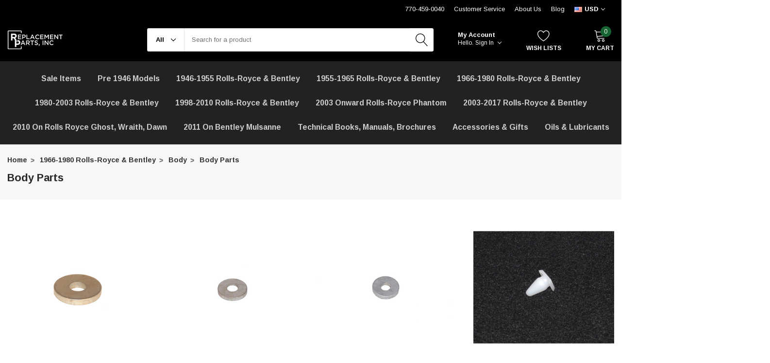

--- FILE ---
content_type: application/javascript; charset=UTF-8
request_url: https://cdn11.bigcommerce.com/s-4juyvi/stencil/b9ccf8e0-6d01-0139-8497-1aee1e921691/e/89805a70-ad4a-013e-2405-72c9474ac898/dist/theme-bundle.chunk.15.js
body_size: 715
content:
(window.webpackJsonp=window.webpackJsonp||[]).push([[15],{391:function(t,o,e){"use strict";e.r(o);var n=e(4),i=e(348),r=e(0),a=e.n(r),s=e(350);function c(t,o){if(!(t instanceof o))throw new TypeError("Cannot call a class as a function")}function p(t,o){if(!t)throw new ReferenceError("this hasn't been initialised - super() hasn't been called");return!o||"object"!=typeof o&&"function"!=typeof o?t:o}var u=function(t){function o(){return c(this,o),p(this,t.apply(this,arguments))}return function(t,o){if("function"!=typeof o&&null!==o)throw new TypeError("Super expression must either be null or a function, not "+typeof o);t.prototype=Object.create(o&&o.prototype,{constructor:{value:t,enumerable:!1,writable:!0,configurable:!0}}),o&&(Object.setPrototypeOf?Object.setPrototypeOf(t,o):t.__proto__=o)}(o,t),o.prototype.onReady=function(){a()("#facetedSearch").length>0?this.initFacetedSearch():(this.onSortBySubmit=this.onSortBySubmit.bind(this),n.c.on("sortBy-submitted",this.onSortBySubmit)),this.categoryImage_carousel(),this.categoryImage_fancybox(),this.showmore_product()},o.prototype.initFacetedSearch=function(){var t=a()("#product-listing-container"),o=a()("#faceted-search-container"),e={config:{category:{shop_by_price:!0,products:{limit:this.context.categoryProductsPerPage}}},template:{productListing:"category/product-listing",sidebar:"category/sidebar"},showMore:"category/show-more"};this.facetedSearch=new s.a(e,(function(e){t.html(e.productListing),o.html(e.sidebar)}))},o.prototype.categoryImage_carousel=function(){a()(".categoryImage-carousel").length&&a()(".categoryImage-carousel").slick({dots:!0,arrows:!1,infinite:!0,slidesToShow:2,slidesToScroll:2,adaptiveHeight:!0,mobileFirst:!0,responsive:[{breakpoint:991,settings:{slidesToShow:5,slidesToScroll:5,rows:1,dots:!0,arrows:!0}},{breakpoint:767,settings:{slidesToShow:4,slidesToScroll:4}},{breakpoint:551,settings:{slidesToShow:3,slidesToScroll:3}}]})},o.prototype.categoryImage_fancybox=function(){a()(".fancybox").fancybox({})},o.prototype.showmore_product=function(){0===a()(".pagination-item--current").next().length?a()("#button-showmore-category").css("display","none"):a()(document).on("click","#button-showmore-category",(function(t){t.preventDefault();var o=a()(".pagination-item--current").next(),e=o.find("a").attr("href");a()("#button-showmore-category").addClass("loadding"),a.a.ajax({type:"get",url:e.replace("http://","//"),success:function(t){a()(t).find("#productLayout").length>0&&(a()("#productLayout").append(a()(t).find("#productLayout").children()),a()(".pagination-list").html(a()(t).find(".pagination-list").html()),a()("#button-showmore-category").removeClass("loadding"),Number(a()(t).find(".pagination-info .end").text())<=Number(a()(t).find(".pagination-info .total").text())?a()(".pagination .pagination-info .end").html(a()(t).find(".pagination-info .end").text()):a()(".pagination .pagination-info .end").html(a()(t).find(".pagination-info .total").text()),0===(o=a()(".pagination-item--current").next()).length&&a()("#button-showmore-category").css("display","none"))}})}))},o}(i.a);o.default=u}}]);